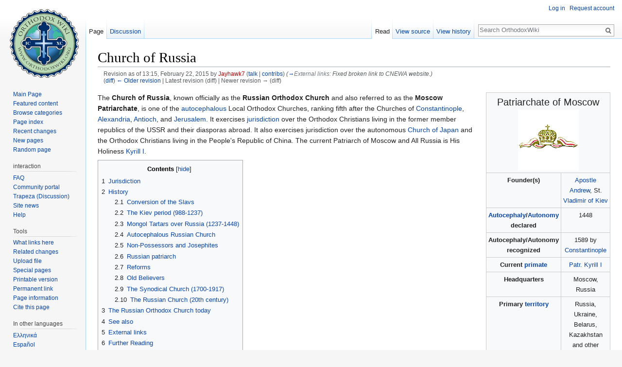

--- FILE ---
content_type: text/html; charset=UTF-8
request_url: https://en.orthodoxwiki.org/index.php?title=Church_of_Russia&oldid=121223
body_size: 17685
content:
<!DOCTYPE html>
<html class="client-nojs" lang="en" dir="ltr">
<head>
<meta charset="UTF-8"/>
<title>Church of Russia - OrthodoxWiki</title>
<script>document.documentElement.className = document.documentElement.className.replace( /(^|\s)client-nojs(\s|$)/, "$1client-js$2" );</script>
<script>(window.RLQ=window.RLQ||[]).push(function(){mw.config.set({"wgCanonicalNamespace":"","wgCanonicalSpecialPageName":false,"wgNamespaceNumber":0,"wgPageName":"Church_of_Russia","wgTitle":"Church of Russia","wgCurRevisionId":121223,"wgRevisionId":121223,"wgArticleId":1362,"wgIsArticle":true,"wgIsRedirect":false,"wgAction":"view","wgUserName":null,"wgUserGroups":["*"],"wgCategories":["Articles needing cleanup","Stubs","Jurisdictions"],"wgBreakFrames":false,"wgPageContentLanguage":"en","wgPageContentModel":"wikitext","wgSeparatorTransformTable":["",""],"wgDigitTransformTable":["",""],"wgDefaultDateFormat":"mdy","wgMonthNames":["","January","February","March","April","May","June","July","August","September","October","November","December"],"wgMonthNamesShort":["","Jan","Feb","Mar","Apr","May","Jun","Jul","Aug","Sep","Oct","Nov","Dec"],"wgRelevantPageName":"Church_of_Russia","wgRelevantArticleId":1362,"wgRequestId":"1dafe7ebc6acb5586bff840e","wgIsProbablyEditable":false,"wgRelevantPageIsProbablyEditable":false,"wgRestrictionEdit":[],"wgRestrictionMove":[],"wgWikiEditorEnabledModules":{"toolbar":true,"preview":true,"publish":true},"wgPreferredVariant":"en","wgMFExpandAllSectionsUserOption":false,"wgMFDisplayWikibaseDescriptions":{"search":false,"nearby":false,"watchlist":false,"tagline":false}});mw.loader.state({"site.styles":"ready","noscript":"ready","user.styles":"ready","user":"ready","user.options":"loading","user.tokens":"loading","mediawiki.legacy.shared":"ready","mediawiki.legacy.commonPrint":"ready","mediawiki.sectionAnchor":"ready","mediawiki.skinning.interface":"ready","skins.vector.styles":"ready"});mw.loader.implement("user.options@0bhc5ha",function($,jQuery,require,module){mw.user.options.set([]);});mw.loader.implement("user.tokens@1i29mvf",function ( $, jQuery, require, module ) {
mw.user.tokens.set({"editToken":"+\\","patrolToken":"+\\","watchToken":"+\\","csrfToken":"+\\"});/*@nomin*/

});mw.loader.load(["site","mediawiki.page.startup","mediawiki.user","mediawiki.hidpi","mediawiki.page.ready","mediawiki.toc","mediawiki.searchSuggest","ext.CustomCSS","skins.vector.js"]);});</script>
<link rel="stylesheet" href="/load.php?debug=false&amp;lang=en&amp;modules=mediawiki.legacy.commonPrint%2Cshared%7Cmediawiki.sectionAnchor%7Cmediawiki.skinning.interface%7Cskins.vector.styles&amp;only=styles&amp;skin=vector"/>
<script async="" src="/load.php?debug=false&amp;lang=en&amp;modules=startup&amp;only=scripts&amp;skin=vector"></script>
<meta name="ResourceLoaderDynamicStyles" content=""/>
<link rel="stylesheet" href="/load.php?debug=false&amp;lang=en&amp;modules=site.styles&amp;only=styles&amp;skin=vector"/>
<meta name="generator" content="MediaWiki 1.30.0"/>
<meta name="robots" content="noindex,nofollow"/>
<link rel="shortcut icon" href="/assets/favicon.ico"/>
<link rel="search" type="application/opensearchdescription+xml" href="/opensearch_desc.php" title="OrthodoxWiki (en)"/>
<link rel="EditURI" type="application/rsd+xml" href="https://en.orthodoxwiki.org/api.php?action=rsd"/>
<link rel="license" href="/OrthodoxWiki:Copyrights"/>
<link rel="alternate" type="application/atom+xml" title="OrthodoxWiki Atom feed" href="/index.php?title=Special:RecentChanges&amp;feed=atom"/>
<!--[if lt IE 9]><script src="/resources/lib/html5shiv/html5shiv.min.js"></script><![endif]-->
</head>
<body class="mediawiki ltr sitedir-ltr mw-hide-empty-elt ns-0 ns-subject page-Church_of_Russia rootpage-Church_of_Russia skin-vector action-view">		<div id="mw-page-base" class="noprint"></div>
		<div id="mw-head-base" class="noprint"></div>
		<div id="content" class="mw-body" role="main">
			<a id="top"></a>

						<div class="mw-indicators mw-body-content">
</div>
			<h1 id="firstHeading" class="firstHeading" lang="en">Church of Russia</h1>
									<div id="bodyContent" class="mw-body-content">
									<div id="siteSub" class="noprint">From OrthodoxWiki</div>
								<div id="contentSub"><div class="mw-revision"><div id="mw-revision-info">Revision as of 13:15, February 22, 2015 by <a href="/index.php?title=User:Jayhawk7&amp;action=edit&amp;redlink=1" class="new mw-userlink" title="User:Jayhawk7 (page does not exist)"><bdi>Jayhawk7</bdi></a> <span class="mw-usertoollinks">(<a href="/User_talk:Jayhawk7" class="mw-usertoollinks-talk" title="User talk:Jayhawk7">talk</a> | <a href="/Special:Contributions/Jayhawk7" class="mw-usertoollinks-contribs" title="Special:Contributions/Jayhawk7">contribs</a>)</span> <span class="comment">(<a href="#External_links">→</a>‎<span dir="auto"><span class="autocomment">External links: </span> Fixed broken link to CNEWA website.</span>)</span></div><div id="mw-revision-nav">(<a href="/index.php?title=Church_of_Russia&amp;diff=prev&amp;oldid=121223" title="Church of Russia">diff</a>) <a href="/index.php?title=Church_of_Russia&amp;direction=prev&amp;oldid=121223" title="Church of Russia">← Older revision</a> | Latest revision (diff) | Newer revision → (diff)</div></div></div>
												<div id="jump-to-nav" class="mw-jump">
					Jump to:					<a href="#mw-head">navigation</a>, 					<a href="#p-search">search</a>
				</div>
				<div id="mw-content-text" lang="en" dir="ltr" class="mw-content-ltr"><div class="mw-parser-output"><table border="1" class="toccolours" cellpadding="4" cellspacing="0" style="float:right; clear:right; margin: 0 0 1em 1em; font-size:95%; width: 17em; text-align:center; border-collapse: collapse;">

<tr>
<td colspan="2" style="text-align:center; font-size:150%;"> Patriarchate of Moscow<div class="center"><div class="floatnone"><a href="/File:Russia_logo.gif" class="image" title="Church of Russia"><img alt="Church of Russia" src="https://commons.orthodoxwiki.org/images/7/77/Russia_logo.gif" width="125" height="125" /></a></div></div>
</td></tr>
<tr style="vertical-align: top;">
<td> <b>Founder(s)</b>
</td>
<td><a href="/Apostle_Andrew" title="Apostle Andrew">Apostle Andrew</a>, St. <a href="/Vladimir_of_Kiev" title="Vladimir of Kiev">Vladimir of Kiev</a>
</td></tr>
<tr style="vertical-align: top;">
<td> <b><a href="/Autocephaly" title="Autocephaly">Autocephaly</a>/<a href="/Autonomy" title="Autonomy">Autonomy</a> declared</b>
</td>
<td>1448
</td></tr>
<tr style="vertical-align: top;">
<td> <b>Autocephaly/Autonomy recognized</b>
</td>
<td>1589 by <a href="/Church_of_Constantinople" title="Church of Constantinople">Constantinople</a>
</td></tr>
<tr style="vertical-align: top;">
<td><b>Current <a href="/Primate" title="Primate">primate</a></b>
</td>
<td> <a href="/Kyrill_I_(Gundyayev)_of_Moscow" class="mw-redirect" title="Kyrill I (Gundyayev) of Moscow">Patr. Kyrill I</a>
</td></tr>
<tr style="vertical-align: top;">
<td><b>Headquarters</b>
</td>
<td> Moscow, Russia
</td></tr>
<tr style="vertical-align: top;">
<td><b>Primary <a href="/Canonical_territory" title="Canonical territory">territory</a></b>
</td>
<td> Russia, Ukraine, Belarus, Kazakhstan and other former Soviet republics
</td></tr>
<tr style="vertical-align: top;">
<td><b>Possessions <a href="/Diaspora" title="Diaspora">abroad</a></b>
</td>
<td> United States, Canada, Great Britain, Australia, Western Europe, China
</td></tr>
<tr style="vertical-align: top;">
<td><b>Liturgical language(s)</b>
</td>
<td> <a href="/Church_Slavonic" title="Church Slavonic">Church Slavonic</a>
</td></tr>
<tr style="vertical-align: top;">
<td><b><a href="/Church_Music" title="Church Music">Musical tradition</a></b>
</td>
<td> <a href="/Russian_Chant" title="Russian Chant">Russian Chant</a>
</td></tr>
<tr style="vertical-align: top;">
<td><b><a href="/Church_Calendar" title="Church Calendar">Calendar</a></b>
</td>
<td> <a href="/Julian_Calendar" title="Julian Calendar">Julian</a>
</td></tr>
<tr style="vertical-align: top;">
<td><b>Population estimate</b>
</td>
<td> 90,000,000<a class="external autonumber" href="http://www.cnewa.org/ecc-bodypg.aspx?eccpageID=17">[1]</a>
</td></tr>
<tr style="vertical-align: top;">
<td><b>Official website</b>
</td>
<td> <a class="external text" href="http://www.patriarchia.ru/">Russian Orthodox Church</a>
</td></tr></table>
<p>The <b>Church of Russia</b>, known officially as the <b>Russian Orthodox Church</b> and also referred to as the <b>Moscow Patriarchate</b>, is one of the <a href="/Autocephalous" class="mw-redirect" title="Autocephalous">autocephalous</a> Local Orthodox Churches, ranking fifth after the Churches of <a href="/Church_of_Constantinople" title="Church of Constantinople">Constantinople</a>, <a href="/Church_of_Alexandria" title="Church of Alexandria">Alexandria</a>, <a href="/Church_of_Antioch" title="Church of Antioch">Antioch</a>, and <a href="/Church_of_Jerusalem" title="Church of Jerusalem">Jerusalem</a>. It exercises <a href="/Jurisdiction" title="Jurisdiction">jurisdiction</a> over the Orthodox Christians living in the former member republics of the USSR and their diasporas abroad. It also exercises jurisdiction over the autonomous <a href="/Church_of_Japan" title="Church of Japan">Church of Japan</a> and the Orthodox Christians living in the People's Republic of China. The current Patriarch of Moscow and All Russia is His Holiness <a href="/Kyrill_I_(Gundyayev)_of_Moscow" class="mw-redirect" title="Kyrill I (Gundyayev) of Moscow">Kyrill I</a>.
</p>
<div id="toc" class="toc"><div class="toctitle"><h2>Contents</h2></div>
<ul>
<li class="toclevel-1 tocsection-1"><a href="#Jurisdiction"><span class="tocnumber">1</span> <span class="toctext">Jurisdiction</span></a></li>
<li class="toclevel-1 tocsection-2"><a href="#History"><span class="tocnumber">2</span> <span class="toctext">History</span></a>
<ul>
<li class="toclevel-2 tocsection-3"><a href="#Conversion_of_the_Slavs"><span class="tocnumber">2.1</span> <span class="toctext">Conversion of the Slavs</span></a></li>
<li class="toclevel-2 tocsection-4"><a href="#The_Kiev_period_.28988-1237.29"><span class="tocnumber">2.2</span> <span class="toctext">The Kiev period (988-1237)</span></a></li>
<li class="toclevel-2 tocsection-5"><a href="#Mongol_Tartars_over_Russia_.281237-1448.29"><span class="tocnumber">2.3</span> <span class="toctext">Mongol Tartars over Russia (1237-1448)</span></a></li>
<li class="toclevel-2 tocsection-6"><a href="#Autocephalous_Russian_Church"><span class="tocnumber">2.4</span> <span class="toctext">Autocephalous Russian Church</span></a></li>
<li class="toclevel-2 tocsection-7"><a href="#Non-Possessors_and_Josephites"><span class="tocnumber">2.5</span> <span class="toctext">Non-Possessors and Josephites</span></a></li>
<li class="toclevel-2 tocsection-8"><a href="#Russian_patriarch"><span class="tocnumber">2.6</span> <span class="toctext">Russian patriarch</span></a></li>
<li class="toclevel-2 tocsection-9"><a href="#Reforms"><span class="tocnumber">2.7</span> <span class="toctext">Reforms</span></a></li>
<li class="toclevel-2 tocsection-10"><a href="#Old_Believers"><span class="tocnumber">2.8</span> <span class="toctext">Old Believers</span></a></li>
<li class="toclevel-2 tocsection-11"><a href="#The_Synodical_Church_.281700-1917.29"><span class="tocnumber">2.9</span> <span class="toctext">The Synodical Church (1700-1917)</span></a></li>
<li class="toclevel-2 tocsection-12"><a href="#The_Russian_Church_.2820th_century.29"><span class="tocnumber">2.10</span> <span class="toctext">The Russian Church (20th century)</span></a></li>
</ul>
</li>
<li class="toclevel-1 tocsection-13"><a href="#The_Russian_Orthodox_Church_today"><span class="tocnumber">3</span> <span class="toctext">The Russian Orthodox Church today</span></a></li>
<li class="toclevel-1 tocsection-14"><a href="#See_also"><span class="tocnumber">4</span> <span class="toctext">See also</span></a></li>
<li class="toclevel-1 tocsection-15"><a href="#External_links"><span class="tocnumber">5</span> <span class="toctext">External links</span></a></li>
<li class="toclevel-1 tocsection-16"><a href="#Further_Reading"><span class="tocnumber">6</span> <span class="toctext">Further Reading</span></a></li>
<li class="toclevel-1 tocsection-17"><a href="#Sources"><span class="tocnumber">7</span> <span class="toctext">Sources</span></a></li>
</ul>
</div>

<h2><span class="mw-headline" id="Jurisdiction">Jurisdiction</span></h2>
<p>According to the statutes of the Russian Orthodox Church its jurisdiction includes the Orthodox faithful living on its <a href="/Canonical_territory" title="Canonical territory">canonical territory</a> in Azerbaijan, Belarus, China, Estonia, Japan, Kazakhstan, Kyrgyzstan, Latvia, Lithuania, Moldova, Russia, Tajikistan, Turkmenistan, Ukraine, and Uzbekistan as well as Orthodox Christians living in other countries who voluntarily submit to its jurisdiction.
</p><p>In addition to its regular <a href="/Diocese" title="Diocese">dioceses</a> the Russian Orthodox Church is comprised of the following self-governing and/or autonomous churches:
</p>
<ul><li>The <a href="/Church_of_Estonia_(Moscow_Patriarchate)" title="Church of Estonia (Moscow Patriarchate)">Estonian Orthodox Church</a> </li>
<li>The <a href="/Latvian_Orthodox_Church" class="mw-redirect" title="Latvian Orthodox Church">Latvian Orthodox Church</a> </li>
<li>The <a href="/Moldovan_Orthodox_Church" title="Moldovan Orthodox Church">Orthodox Church of Moldova</a></li>
<li>The <a href="/Russian_Orthodox_Church_Outside_Russia" title="Russian Orthodox Church Outside Russia">Russian Orthodox Church Outside Russia</a></li>
<li>The <a href="/Church_of_Ukraine" title="Church of Ukraine">Ukrainian Orthodox Church</a></li>
<li>The <a href="/Church_of_Japan" title="Church of Japan">Japanese Orthodox Church</a></li></ul>
<p>The autonomous and self-governing churches receive their <a href="/Chrism" title="Chrism">chrism</a> from the Patriarch of Moscow and exercise their activities on the basis of their patriarchal <a href="/Tomos" title="Tomos">tomoses</a>. The Russian Orthodox Church's jurisdiction over particular territories is disputed, most notably in Estonia, Moldova, and Ukraine, but it remains by far the largest Orthodox Church present in all three countries.
</p>
<h2><span class="mw-headline" id="History">History</span></h2>
<div class="boilerplate" id="cleanup" style="margin: 0 auto; text-align: left; background: #EEEEEE; padding: 0 10px; width: 75%; border: 1px solid #CCC; align: center"><i>This article or section needs a <b>cleanup</b> to bring it to a higher standard of quality.  Recommendation:</i>
<center><b>See <a href="/Talk:Church_of_Russia" title="Talk:Church of Russia">talk page</a>.</b></center>
<i>More detailed comments may be noted on the <a href="/Talk:Church_of_Russia" title="Talk:Church of Russia">talk page</a>.  You can help OrthodoxWiki by <a class="external text" href="https://en.orthodoxwiki.org/index.php?title=Church_of_Russia&amp;action=edit">editing it</a>, especially to conform to the <a href="/OrthodoxWiki:Style_Manual" title="OrthodoxWiki:Style Manual">Style Manual</a> and the suggestions in <a href="/Help:How_to_write_a_great_article" title="Help:How to write a great article">How to write a great article</a>.</i></div>
<p>According to tradition, St. <a href="/Apostle_Andrew" title="Apostle Andrew">Andrew</a> the First-Called, while preaching the <a href="/Gospel" title="Gospel">gospel</a>, stopped at the Kievan hills to bless the future city of Kiev.  But it was <a href="/Photius_the_Great" title="Photius the Great">Photius</a>, Patriarch of Constantinople (858-861‚ 878-886), who first initiated missionary work on a large scale among these Slavs. 
</p>
<h3><span class="mw-headline" id="Conversion_of_the_Slavs"><a href="/Conversion" title="Conversion">Conversion</a> of the Slavs</span></h3>
<p>The Kievan-Rus' empire (present day Ukraine, Belarus and Russia) was blessed with the work of Ss. <a href="/Cyril_and_Methodius" title="Cyril and Methodius">Cyril and Methodius</a> <a href="/Equal-to-the-Apostles" class="mw-redirect" title="Equal-to-the-Apostles">Equal-to-the-Apostles</a>, the <a href="/Illuminator" class="mw-redirect" title="Illuminator">Illuminators</a> of the Slavs.  Although their work was around  863 in Moravia (roughly equivalent to the modern <a href="/Church_of_the_Czech_Lands_and_Slovakia" title="Church of the Czech Lands and Slovakia">Slovakia</a>), the benefit was to all the Slavic lands (particularly <a href="/Church_of_Bulgaria" title="Church of Bulgaria">Bulgaria</a>, <a href="/Church_of_Serbia" title="Church of Serbia">Serbia</a>, Ukraine, Belarus' and Russia).
</p>
<h3><span class="mw-headline" id="The_Kiev_period_.28988-1237.29">The Kiev period (988-1237)</span></h3>
<p>Cyril and Methodius not only brought Christianity in a common language, they brought <a href="/Byzantium" title="Byzantium">Byzantium</a>.  The Slavs received a fully articulated system of Christian doctrine and a fully developed Christian civilization. The age of the <a href="/Ecumenical_Councils" title="Ecumenical Councils">Seven Councils</a> was complete and the doctrines of the <a href="/Trinity" class="mw-redirect" title="Trinity">Trinity</a> and the <a href="/Incarnation" title="Incarnation">Incarnation</a> had already been worked out.  Because people were preached to in their own tongue, and of taking services in Slavonic, they truly could make Christianity their own. 
</p><p>Around 864 Patriarch Photius sent a bishop to Kiev(capital of present day Ukraine), but this was stopped by Oleg, who assumed power at Kiev (the chief Rus' city at this time) in 878.  Christian ideas from Byzantium, Bulgaria, and Scandinavia, still came into Kievan-Rus'. 
</p><p>In 954 Princess <a href="/Olga_of_Kiev" title="Olga of Kiev">Ol'ha (Olga) of Kiev</a> was baptized. This paved the way for what is called the greatest events in the history of the Ukarainian and Russian church, the baptism of <a href="/Vladimir_of_Kiev" title="Vladimir of Kiev">Vladimir of Kiev</a> and the <a href="/Baptism_of_Rus%27" title="Baptism of Rus&#39;">Baptism of Rus'</a> in 988.  Olga's grandson Vladimir (reigned 980-1015) was converted to Christianity and married Anna, the sister of the Byzantine Emperor. Orthodoxy became the State religion of Rus', and eventually Russia until 1917. (Rus' was not completely converted to Christianity at this time, and the Church was at first restricted mainly to the cities, while much of the countryside remained pagan until the fourteenth and fifteenth centuries.)  
</p><p>The 10th and  11th centuries majestic churches and monasteries were built. St. <a href="/Anthony_of_the_Caves" class="mw-redirect" title="Anthony of the Caves">Anthony of the Caves</a> brought the traditions of <a href="/Mount_Athos" title="Mount Athos">Athonite</a> monasticism to Rus' (present day Ukraine) in 1051.
</p><p>The Orthodox Church during the Kievan period was subject to Constantinople, and until 1237 the Metropolitans of Rus' were usually Greek. The Rus' Church continues to sing in Greek the solemn greeting to a bishop, <i>eis polla eti, despota</i> ("Many years to you, Master"), in memory of the days when the metropolitan came from Constantinople. Most of the rest of the bishops were native Ukrainians or Russians.
</p>
<h3><span class="mw-headline" id="Mongol_Tartars_over_Russia_.281237-1448.29">Mongol Tartars over Russia (1237-1448)</span></h3>
<p>In the 12th century, the period of feudal divisions, the Kievan-Rus' Church remained the only bearer of the idea of unity of the people, resisting the centrifugal aspirations and feudal strife among Rus' princes. Even the Tartar invasion, this greatest ever misfortune that struck Rus' in the 13th century, failed to break the Orthodox Church. The Church managed to survive as a real force and was the comforter of the people in their plight. It made a great spiritual, material and moral contribution to the restoration of the political unity of Russia as a guarantee of its future victory over the invaders. 
</p><p>Also, at this same time, the Grand Duke Alexander of Novgorod, won a great victory on the banks of the Neva' over the Swedes, who had been incited by the Pope to conquer Russia for the Latin Church.
</p><p>The Russia which emerged from the Mongol period was a Russia greatly changed in outward appearance. Kiev never recovered from the sack of Batu, a grandson of Genghis Khan, in 1240, and its place was taken in the fourteenth century by the Principality of Moscow. It was the Grand Dukes of Moscow who inspired the resistance to the Mongols and who led Russia at Kulikovo. The rise of Moscow was closely bound up with the Church. When the town was still small and comparatively unimportant, <a href="/Peter_of_Moscow" title="Peter of Moscow">Peter</a>, Metropolitan of Russia from 1308 to 1326, decided to settle there; and henceforward it remained the city of the chief hierarch of Russia. 
</p><p>(This period in the history of the Russian Church included <a href="/Alexander_Nevsky" title="Alexander Nevsky">Alexander Nevsky</a> and <a href="/Sergius_of_Radonezh" title="Sergius of Radonezh">Sergius of Radonezh</a>, both saints.)
</p>
<div class="thumb tright"><div class="thumbinner" style="width:302px;"><a href="/File:Rublev_Trinity.jpg" class="image"><img alt="" src="/thumb.php?f=Rublev_Trinity.jpg&amp;width=300" width="300" height="376" class="thumbimage" srcset="/images/5/54/Rublev_Trinity.jpg 1.5x" /></a>  <div class="thumbcaption"><div class="magnify"><a href="/File:Rublev_Trinity.jpg" class="internal" title="Enlarge"></a></div>The <a href="/Hospitality_of_Abraham" title="Hospitality of Abraham">Hospitality of Abraham</a></div></div></div>Russian principalities began to unite around Moscow in the 14th century. The Russian Orthodox Church continued to play an important role in the revival of unified Russia. Outstanding Russian bishops acted as spiritual guides and assistants to the Princes of Moscow. St. Metropolitan <a href="/Alexis_of_Moscow" title="Alexis of Moscow">Alexis</a> (1354-1378) educated Prince Dimitry Donskoy. He, just as St. Metropolitan Jonas (1448-1471) later, by the power of his authority helped the Prince of Moscow to put an end to the feudal discords and preserve the unity of the state. St. <a href="/Sergius_of_Radonezh" title="Sergius of Radonezh">Sergius of Radonezh</a>, a great ascetic of the Russian Church, gave his blessing to Prince Dimitry Donskoy to fight the Kulikovo Battle which made the beginning of the liberation of Russia from the invaders. 
<p>During these years, Russian painters indigenized the iconographic traditions which they had received from the Eastern Christian Empire. Icon painting flourished above all among the spiritual children of Saint Sergius. One of the finest of all Orthodox icons, from the artistic point of view, the Holy Trinity Icon, by Saint <a href="/Andrei_Rublev" class="mw-redirect" title="Andrei Rublev">Andrei Rublev</a> (1370?-1430?) is from this period.
</p>
<h3><span class="mw-headline" id="Autocephalous_Russian_Church">Autocephalous Russian Church</span></h3>
<p>Liberating itself from the invaders, the Russian state gathered strength and so did the Russian Orthodox Church. In 1448, not long before the Byzantine Empire collapsed, the Russian Church became independent from the <a href="/Ecumenical_Patriarchate" class="mw-redirect" title="Ecumenical Patriarchate">Ecumenical Patriarchate</a>.  Metropolitan Jonas, installed by the Council of Russian bishops in 1448, was given the title of Metropolitan of Moscow and All Russia. 
</p><p>The Russian Church thus gained its independence, more by chance than from any deliberate design. Hitherto the Patriarch of Constantinople had appointed the head of the Russian Church, the Metropolitan. At the <a href="/Council_of_Florence" title="Council of Florence">Council of Florence</a> the Metropolitan was a Greek, <a href="/Isidore_the_Apostate" title="Isidore the Apostate">Isidore</a>. A leading supporter of the union with Rome, Isidore returned to Moscow in 1441 and proclaimed the decrees of Florence, but he met with no support from the Russians.  He was imprisoned by the Grand Duke, but after a time was allowed to escape, and went back to Italy. The chief <a href="/See" title="See">see</a> was thus left vacant; but the Russians could not ask the Patriarch for a new Metropolitan, because until 1453 the official Church at Constantinople continued to accept the Florentine Union. Reluctant to take action on their own, the Russians delayed for several years. Eventually in 1448 a council of Russian bishops proceeded to elect a Metropolitan without further reference to Constantinople. After 1453, when the Florentine Union was abandoned at Constantinople, communion between the Patriarchate and Russia was restored, but Russia continued to appoint its own chief hierarch. Henceforward the Russian Church was self-governing, but its autocephaly was not ratified by the rest of the Church until 1589.
</p><p>After the <a href="/Fall_of_Constantinople" title="Fall of Constantinople">fall of Constantinople</a> in 1453, there was only one nation that saw itself as capable of assuming leadership in Eastern Christendom. The growing might of the Russian state also contributed to the growing authority of the autocephalous Russian Church.  To the Russian people, it was a sign from God, that at the very moment when the Byzantine Empire was ending, they themselves were throwing off the few remaining vestiges of Tartar control.  To them, Moscow became the <a href="/Third_Rome" title="Third Rome">Third Rome</a>, a status never acknowledged by the remainder of the Church but nevertheless which served to inspire Russian Orthodox Christians.
</p>
<h3><span class="mw-headline" id="Non-Possessors_and_Josephites">Non-Possessors and Josephites</span></h3>
<p>Saint <a href="/Nilus_of_Sora" title="Nilus of Sora">Nilus of Sora</a> (Nil Sorsky, 1433?-1508), a monk from a remote hermitage in the forests beyond the Volga, launched an attack on the ownership of land by monasteries. St. <a href="/Joseph_of_Volokolamsk" title="Joseph of Volokolamsk">Joseph, hegumen of Volokolamsk</a> (1439-1515), replied in defense of monastic landholding. This became known as the dispute between the "Possessors" (Josephites) and the "Non-Possessors". (Note that both are saints of the Church.)
</p><p>As the "Third Rome", the tsar derived his power and right to rule from being God's chosen representative on earth. So, to keep his status, he needed to protect and promote the church. In the Byzantium tradition, the relationship between the church and the state acted as a check on the power of the tsar. The metropolitan and the tsar were equals, and the metropolitan had the right to censure the tsar. The dispute between the Possessors and the Non-Possessors challenged this idea because about a third of the land in Russia belonged to monasteries at this time. 
</p><p>The Possessors and the Non-Possessors held different views about the role the church should play in society and in politics. When the Possessors triumphed, the church gained the right to wealth at the expense of political influence. The tsar became superior to the metropolitan, and could now interfere in secular matters of the church. The tsar was cut off from any source of accountability.
Also, behind the question of monastic property lay two different conceptions of the monastic life, and ultimately two different views of the relation of the Church to the world. The Possessors emphasized the social obligations of monasticism.  Monks argued that they did not use their wealth on themselves, but to care for the sick and poor, to show hospitality, and to teach. To do these things efficiently, monasteries needed money and therefore they must own land. (Possessors emphasized unity in preaching and worship, beauty and dignity in ritual.) 
</p><p>The Non-Possessors argued on the other hand that almsgiving is the duty of the laity, while a monk's primary task is to help others by praying for them and by setting an example. To do these things properly a monk must be detached from the world, and only those who are vowed to complete poverty can achieve true detachment. Monks who are landowners cannot avoid being tangled up in secular anxieties, and because they become absorbed in worldly concerns, they act and think in a worldly way.  (Non-Possessors were more concerned with freedom in religious practice and taught that God was most pleased with a simple, contrite heart, even in the absence of an elaborate Liturgy. They were the scholars and mystics, who upheld evangelical poverty.)
</p>
<h3><span class="mw-headline" id="Russian_patriarch">Russian patriarch</span></h3>
<p>While the Russian people sympathized deeply with the afflictions of their brethren in Constantinople, they did not have sufficient military strength to come to their relief. 
</p><p>In 1588, during reign of  the Tsar Feodor I (Theodore) of Moscow, Boris Godunov requested of the Patriarch of Constantinople for permission to form a new Patriarchate for the Russian people.  The question was referred to the other Patriarchs of Alexandria, Antioch, and Jerusalem, and they all decided that, although the Councils had established five Patriarchates, the exact number was not a matter of divine right, but of ecclesiastical convenience, and consequently, the request could be granted.  
</p><p>In 1589, Metropolitan <a href="/Job_of_Moscow" title="Job of Moscow">Job of Moscow</a> became the first Patriarch of Moscow; the autocephaly of the Church of Russia being officially acknowledged by the Mother-Church of Constantinople. The patriarchs of the ancient churches recognized the Russian patriarch as the fifth in honor, defining the <a href="/Canonical_territory" title="Canonical territory">canonical boundaries</a> of the Church of Moscow as being that of Moscow and the "Northern lands".
</p>
<h3><span class="mw-headline" id="Reforms">Reforms</span></h3>
<p>When <a href="/Nikon_of_Moscow" title="Nikon of Moscow">Nikon of Moscow</a> was the primate, the Russian Church was engaged in introducing alterations and amendments into its service books and rites. A great contribution to this was made by Patriarch Nikon, a bright personality and outstanding church reformer. 
During the Tartar rule,  many mistakes had been made in the service-books, through the ignorance of scribes. Nikon carefully corrected and restored the rites, comparing them with the Greek service books, and introduced many practical reforms. But his zeal made him many enemies, so that at last this great and good man died in exile.
</p>
<h3><span class="mw-headline" id="Old_Believers">Old Believers</span></h3>
<p>The reforms caused the separation from the Church of those who rightfully supposed that the old service-books were divinely inspired.  Some <a href="/Clergy" title="Clergy">clergymen</a> and <a href="/Laity" title="Laity">lay people</a> were perhaps more hesitant about accepting the liturgical reforms introduced by Patriarch Nikon and were wrongly anathematized by the church authority.  Hieromartyr Andrew, Archbishop of Ufa confessed that: "On the basis of Patriarch Nikon's mistake was established that caesaropapism which has, since the time of Patriarch Nikon, undermined all the roots of Russian Church life and was finally expressed in the formation of the so-called '<a href="/Living_Church" class="mw-redirect" title="Living Church">Living Church</a>', which is at present the ruling hierarchy and which has transgressed all the church canons... But I, although I am a sinful and unworthy bishop, by the mercy of God ascribe myself to no ruling hierarchy and have always remembered the command of the holy Apostle Peter: 'Pasture the flock of God without lording it over God's inheritance'."
</p>
<h3><span class="mw-headline" id="The_Synodical_Church_.281700-1917.29">The Synodical Church (1700-1917)</span></h3>
<p>The beginning of the 18th century in Russia was marked by sweeping reforms carried out by Peter I. The reforms did not leave the Russian Church untouched. After the death of Patriarch <a href="/Adrian_of_Moscow" title="Adrian of Moscow">Adrian</a> in 1700, Peter I delayed the election of the new Primate of the Church because he did not want another Nikon.  He established, in 1721, a collective supreme administration known as the Holy and Governing <a href="/Holy_Synod" title="Holy Synod">Synod</a>. The constitution of the Synod was not based on Orthodox Canon Law, but copied from the Protestant ecclesiastical synods in Germany. Its members were not chosen by the Church but nominated by the tsar; and the tsar who nominated could also dismiss them at will. 
</p><p>The Holy Governing Synod was constituted at St. Petersburg, and consisted of twelve members; four archbishops, six archimandrites, and two arch-priests. This body, was presided over by the Metropolitan of St. Petersburg, but subject to the tsar. The Holy Synod rendered an annual account of its affairs through a lay procurator, who in fact governed the Russian Church. Whereas a patriarch, holding office for life, could perhaps defy the tsar, a member of the Holy Synod was allowed no scope for heroism: he was simply retired. The Synod remained the supreme church body in the Russian church for almost two centuries. 
</p><p>In the Synodal period, the Church paid a special attention to the development of religious education and mission in the provinces. Old churches were restored and new churches were built.
</p><p>The Holy Synod consisted of the most influential metropolitans, archbishops and bishops. Moscow itself was administered by a territorial archbishop, combined with Vladimir (1721-1745), with Sevsk (1745-1764), with Kaluga (1764-1799), and then by a metropolitan after it was combined with Kaluga (1799-1917).
</p><p>The early Synodical period is sometimes represented as a time of decline, with the Church in complete subservience to the State. It was a time of ill-advised westernization in Church art, Church music, and theology. 
</p><p>The Synodical period of the nineteenth century, far from being a period of decline; it was a time of great revival in the Russian Church. People turned away from religious and pseudo-religious movements in the contemporary West and fell back once more upon the true spiritual forces of Orthodoxy. With this revival in the spiritual life went a new enthusiasm for missionary work, while in theology, as in spirituality, Orthodoxy freed itself from a slavish imitation of the West. 
</p><p>During this time, the Russian Church was divided into fifty-eight dioceses, with a bishop at the head of each. These bishops were divided into three metropolias. They were in Kiev, Moscow, and St. Petersburg.  
</p>
<h3><span class="mw-headline" id="The_Russian_Church_.2820th_century.29">The Russian Church (20th century)</span></h3>
<p>Early in the 20th century the Russian Church began preparations for convening an <a href="/All-Russian_Church_Council_of_1917-1918" title="All-Russian Church Council of 1917-1918">All-Russian Council</a>. But it was to be convened only after the 1917 Revolution. Among its major actions was the restoration of the patriarchal office in the Russian Church. The Council elected Metropolitan <a href="/Tikhon_of_Moscow" title="Tikhon of Moscow">Tikhon of Moscow</a> Patriarch of Moscow and All Rus' (1917-1925). St. Tikhon of Moscow exerted every effort to calm the destructive passions kindled up by the revolution.  
</p><p>When in 1921-1922 the Soviet government demanded that church valuables be given in aid to the population starving because of the failure of crops in 1921, a conflict erupted between the Church and the new authorities who decided to use this situation to demolish the Church to the end. By the beginning of <a href="/index.php?title=World_War_II&amp;action=edit&amp;redlink=1" class="new" title="World War II (page does not exist)">World War II</a> the church structure was almost completely destroyed throughout the country. There were only a few bishops who remained free and who could perform their duties. Some bishops managed to survive in remote parts or under the disguise of priests. Only a few hundred churches were opened for services throughout the Soviet Union. Most of the clergy were either imprisoned in labor camps, where many of them perished, or hid in <a href="/Catacombs" title="Catacombs">catacombs</a>, while thousands of priests changed occupation.  World War II forced Stalin to mobilize all the national resources for defense, including the Russian Orthodox Church as the people's moral force. This process, which can be described as a "patriotic union", culminated in Stalin's receiving on September 4, 1943, Patriarchal Locum Tenens Metropolitan <a href="/Sergius_(Stragorodsky)_of_Moscow" title="Sergius (Stragorodsky) of Moscow">Sergius (Stragorodsky)</a> and Metropolitan <a href="/Alexei_I_(Simansky)_of_Moscow" title="Alexei I (Simansky) of Moscow">Alexius (Simansky)</a> and <a href="/Nicholas_(Yarushevich)_of_Krutitsy" title="Nicholas (Yarushevich) of Krutitsy">Nicholas (Yarushevich)</a>.
</p><p>The Russian clergy outside the USSR, who rejected demands of loyalty to the Soviet Communist authorities put forth by Sergius (Stragorodsky) in 1927 (in the so called <a href="/index.php?title=Declaration_of_1927&amp;action=edit&amp;redlink=1" class="new" title="Declaration of 1927 (page does not exist)">Declaration of 1927</a>), formed the <a href="/Russian_Orthodox_Church_Outside_Russia" title="Russian Orthodox Church Outside Russia">Russian Orthodox Church Outside Russia</a>.
</p>
<h2><span class="mw-headline" id="The_Russian_Orthodox_Church_today">The Russian Orthodox Church today</span></h2>
<div class="boilerplate" id="stub" style="margin: 0 auto; text-align: center; background: #EEEEEE; padding: 0 10px; border: 1px solid #CCC; align: center"><i>This article or section is a <b><a href="/Help:Stub" title="Help:Stub">stub</a></b> (i.e., in need of additional material). You can help OrthodoxWiki by <a class="external text" href="https://en.orthodoxwiki.org/index.php?title=Church_of_Russia&amp;action=edit"><b>expanding it</b></a></i>.</div>
<p>The Russian Orthodox Church claims about 26,000 parishes.  Out of these, more than 50% (14,700) are in Ukraine.<a class="external autonumber" href="http://www.risu.org.ua/library/doc/MP_canter.pdf">[2]</a>
</p>
<h2><span class="mw-headline" id="See_also">See also</span></h2>
<ul><li><a href="/List_of_Primates_of_Russia" class="mw-redirect" title="List of Primates of Russia">List of Primates of Russia</a></li></ul>
<h2><span class="mw-headline" id="External_links">External links</span></h2>
<ul><li><a class="external text" href="http://www.patriarchia.ru/">Moscow Patriarchate</a> (Official Website)</li>
<li><a class="external text" href="http://www.mospat.ru/en/">Department of External Affairs</a> (Official Website)</li>
<li><a class="external text" href="http://www.synod.com/synod/indexeng.htm">Russian Orthodox Church Outside Russia</a> (Official Website)</li>
<li><a class="external text" href="http://www.cnewa.org/default.aspx?ID=17&amp;pagetypeID=9&amp;sitecode=HQ&amp;pageno=1">Article on the Orthodox Church of Russia by Ronald Roberson on the CNEWA web site</a> </li>
<li><a class="external text" href="http://www.risu.org.ua/library/doc/MP_canter.pdf">"The Canonical Territory of the Moscow Patriarchate" by J. Buciora</a> (Article)</li>
<li><a class="external text" href="http://regels.org/rushistory-1.htm">Church in history of Russia. Lev Regelson.</a></li></ul>
<h2><span class="mw-headline" id="Further_Reading">Further Reading</span></h2>
<ul><li> Dimitry Pospielovsky. <a class="external text" href="http://books.google.com/books?id=2cP0wc_E6yEC">The Orthodox Church in the history of Russia</a>. St Vladimir's Seminary Press, 1998. 413 pp. (ISBN 0881411795; ISBN 9780881411799)</li></ul>
<h2><span class="mw-headline" id="Sources">Sources</span></h2>
<ul><li><a class="external text" href="http://www.hostkingdom.net/Russia.html#Moscow">HostKingdom</a> </li>
<li><a class="external text" href="http://www.mospat.ru/index.php?lng=1">DECR Communication Service</a>  Communication service of the Department for External Church Relations of the Moscow Patriarchate</li></ul>
<p><br clear="all" />
</p>
<table style="margin:0 auto" align="center" class="toccolours">
<tr>
<td align="center" width="100%"><font size="3"><b><a href="/List_of_autocephalous_and_autonomous_churches" title="List of autocephalous and autonomous churches">Autocephalous and Autonomous Churches of Orthodoxy</a></b></font>
</td></tr>
<tr>
<td>
</td></tr>
<tr>
<td>
</td></tr>
<tr>
<td style="font-size: 95%; text-align:center; background:#ccf"> <b><a href="/Autocephaly" title="Autocephaly">Autocephalous Churches</a></b>
</td></tr>
<tr>
<td style="font-size: 90%; text-align:center;"> <b><a href="/Pentarchy" title="Pentarchy">Four Ancient Patriarchates</a>:</b> <a href="/Church_of_Constantinople" title="Church of Constantinople">Constantinople</a> · <a href="/Church_of_Alexandria" title="Church of Alexandria">Alexandria</a> · <a href="/Church_of_Antioch" title="Church of Antioch">Antioch</a> · <a href="/Church_of_Jerusalem" title="Church of Jerusalem">Jerusalem</a> <br /> <a class="mw-selflink selflink">Russia</a> · <a href="/Church_of_Serbia" title="Church of Serbia">Serbia</a> · <a href="/Church_of_Romania" title="Church of Romania">Romania</a> · <a href="/Church_of_Bulgaria" title="Church of Bulgaria">Bulgaria</a> · <a href="/Church_of_Georgia" title="Church of Georgia">Georgia</a> · <a href="/Church_of_Cyprus" title="Church of Cyprus">Cyprus</a> · <a href="/Church_of_Greece" title="Church of Greece">Greece</a> · <a href="/Church_of_Poland" title="Church of Poland">Poland</a> · <a href="/Church_of_Albania" title="Church of Albania">Albania</a> · <a href="/Church_of_the_Czech_Lands_and_Slovakia" title="Church of the Czech Lands and Slovakia">Czech Lands and Slovakia</a> · <a href="/Orthodox_Church_in_America" title="Orthodox Church in America">OCA</a>* · <a href="/Orthodox_Church_of_Ukraine" title="Orthodox Church of Ukraine">Ukraine</a>*
</td></tr>
<tr>
<td>
</td></tr>
<tr>
<td style="font-size: 95%; text-align:center; background:#ccf"> <b><a href="/Autonomy" title="Autonomy">Autonomous Churches</a></b>
</td></tr>
<tr>
<td style="font-size: 90%; text-align:center;"><a href="/Church_of_Sinai" title="Church of Sinai">Sinai</a> · <a href="/Church_of_Finland" title="Church of Finland">Finland</a> · <a href="/Church_of_Estonia_(Ecumenical_Patriarchate)" title="Church of Estonia (Ecumenical Patriarchate)">Estonia</a>* · <a href="/Church_of_Japan" title="Church of Japan">Japan</a>* · <a href="/Church_of_China" title="Church of China">China</a>* · <a href="/Church_of_Ukraine" title="Church of Ukraine">Ukraine</a>*
</td></tr>
<tr>
<td>
</td></tr>
<tr>
<td style="font-size: 85%; text-align:center;"> <i>The <b>*</b> designates a church whose autocephaly or autonomy is not universally recognized.</i>
</td></tr></table>

<!-- 
NewPP limit report
Cached time: 20251108064005
Cache expiry: 86400
Dynamic content: false
CPU time usage: 0.019 seconds
Real time usage: 0.139 seconds
Preprocessor visited node count: 138/1000000
Preprocessor generated node count: 419/1000000
Post‐expand include size: 4558/2097152 bytes
Template argument size: 548/2097152 bytes
Highest expansion depth: 3/40
Expensive parser function count: 0/100
-->
<!--
Transclusion expansion time report (%,ms,calls,template)
100.00%   30.652      1 -total
 26.96%    8.264      1 Template:Church
 15.46%    4.740      1 Template:Stub
 13.68%    4.193      1 Template:Cleanup
  3.48%    1.066      1 Template:Churches
-->
</div></div>					<div class="printfooter">
						Retrieved from "<a dir="ltr" href="https://en.orthodoxwiki.org/index.php?title=Church_of_Russia&amp;oldid=121223">https://en.orthodoxwiki.org/index.php?title=Church_of_Russia&amp;oldid=121223</a>"					</div>
				<div id="catlinks" class="catlinks" data-mw="interface"><div id="mw-normal-catlinks" class="mw-normal-catlinks"><a href="/Special:Categories" title="Special:Categories">Categories</a>: <ul><li><a href="/Category:Articles_needing_cleanup" title="Category:Articles needing cleanup">Articles needing cleanup</a></li><li><a href="/Category:Stubs" title="Category:Stubs">Stubs</a></li><li><a href="/Category:Jurisdictions" title="Category:Jurisdictions">Jurisdictions</a></li></ul></div><br /><hr /><a href="/Category:Categories" title="Category:Categories">Categories</a> &gt; <a href="/Category:Church_History" title="Category:Church History">Church History</a> &gt; <a href="/Category:Canon_Law" title="Category:Canon Law">Canon Law</a> &gt; <a href="/Category:Ecclesiology" title="Category:Ecclesiology">Ecclesiology</a> &gt; <a href="/Category:Jurisdictions" title="Category:Jurisdictions">Jurisdictions</a><br />
<a href="/Category:Categories" title="Category:Categories">Categories</a> &gt; <a href="/Category:OrthodoxWiki" title="Category:OrthodoxWiki">OrthodoxWiki</a> &gt; <a href="/Category:Articles_needing_cleanup" title="Category:Articles needing cleanup">Articles needing cleanup</a><br />
<a href="/Category:Categories" title="Category:Categories">Categories</a> &gt; <a href="/Category:OrthodoxWiki" title="Category:OrthodoxWiki">OrthodoxWiki</a> &gt; <a href="/Category:Stubs" title="Category:Stubs">Stubs</a></div>				<div class="visualClear"></div>
							</div>
		</div>
		<div id="mw-navigation">
			<h2>Navigation menu</h2>

			<div id="mw-head">
									<div id="p-personal" role="navigation" class="" aria-labelledby="p-personal-label">
						<h3 id="p-personal-label">Personal tools</h3>
						<ul>
							<li id="pt-login"><a href="/index.php?title=Special:UserLogin&amp;returnto=Church+of+Russia&amp;returntoquery=oldid%3D121223" title="You are encouraged to log in; however, it is not mandatory [o]" accesskey="o">Log in</a></li><li id="pt-createaccount"><a href="/Special:RequestAccount" title="You are encouraged to create an account and log in; however, it is not mandatory">Request account</a></li>						</ul>
					</div>
									<div id="left-navigation">
										<div id="p-namespaces" role="navigation" class="vectorTabs" aria-labelledby="p-namespaces-label">
						<h3 id="p-namespaces-label">Namespaces</h3>
						<ul>
														<li id="ca-nstab-main" class="selected"><span><a href="/Church_of_Russia" title="View the content page [c]" accesskey="c">Page</a></span></li>
							<li id="ca-talk"><span><a href="/Talk:Church_of_Russia" rel="discussion" title="Discussion about the content page [t]" accesskey="t">Discussion</a></span></li>
						</ul>
					</div>
										<div id="p-variants" role="navigation" class="vectorMenu emptyPortlet" aria-labelledby="p-variants-label">
												<h3 id="p-variants-label">
							<span>Variants</span>
						</h3>

						<div class="menu">
							<ul>
															</ul>
						</div>
					</div>
									</div>
				<div id="right-navigation">
										<div id="p-views" role="navigation" class="vectorTabs" aria-labelledby="p-views-label">
						<h3 id="p-views-label">Views</h3>
						<ul>
														<li id="ca-view" class="selected"><span><a href="/Church_of_Russia">Read</a></span></li>
							<li id="ca-viewsource"><span><a href="/index.php?title=Church_of_Russia&amp;action=edit" title="This page is protected.&#10;You can view its source [e]" accesskey="e">View source</a></span></li>
							<li id="ca-history" class="collapsible"><span><a href="/index.php?title=Church_of_Russia&amp;action=history" title="Past revisions of this page [h]" accesskey="h">View history</a></span></li>
						</ul>
					</div>
										<div id="p-cactions" role="navigation" class="vectorMenu emptyPortlet" aria-labelledby="p-cactions-label">
						<h3 id="p-cactions-label"><span>More</span></h3>

						<div class="menu">
							<ul>
															</ul>
						</div>
					</div>
										<div id="p-search" role="search">
						<h3>
							<label for="searchInput">Search</label>
						</h3>

						<form action="/index.php" id="searchform">
							<div id="simpleSearch">
							<input type="search" name="search" placeholder="Search OrthodoxWiki" title="Search OrthodoxWiki [f]" accesskey="f" id="searchInput"/><input type="hidden" value="Special:Search" name="title"/><input type="submit" name="fulltext" value="Search" title="Search the pages for this text" id="mw-searchButton" class="searchButton mw-fallbackSearchButton"/><input type="submit" name="go" value="Go" title="Go to a page with this exact name if it exists" id="searchButton" class="searchButton"/>							</div>
						</form>
					</div>
									</div>
			</div>
			<div id="mw-panel">
				<div id="p-logo" role="banner"><a class="mw-wiki-logo" href="/Main_Page"  title="Visit the main page"></a></div>
						<div class="portal" role="navigation" id='p-navigation' aria-labelledby='p-navigation-label'>
			<h3 id='p-navigation-label'>Navigation</h3>

			<div class="body">
									<ul>
						<li id="n-mainpage"><a href="/Main_Page" title="Visit the main page [z]" accesskey="z">Main Page</a></li><li id="n-Featured-content"><a href="/Category:Featured_Articles">Featured content</a></li><li id="n-Browse-categories"><a href="/Special:Categories">Browse categories</a></li><li id="n-Page-index"><a href="/Special:AllPages">Page index</a></li><li id="n-recentchanges"><a href="/Special:RecentChanges" title="A list of recent changes in the wiki [r]" accesskey="r">Recent changes</a></li><li id="n-New-pages"><a href="/Special:NewPages">New pages</a></li><li id="n-randompage"><a href="/Special:Random" title="Load a random page [x]" accesskey="x">Random page</a></li>					</ul>
							</div>
		</div>
			<div class="portal" role="navigation" id='p-interaction' aria-labelledby='p-interaction-label'>
			<h3 id='p-interaction-label'>interaction</h3>

			<div class="body">
									<ul>
						<li id="n-FAQ"><a href="/OrthodoxWiki:Frequently_Asked_Questions">FAQ</a></li><li id="n-portal"><a href="/OrthodoxWiki:Community_portal" title="About the project, what you can do, where to find things">Community portal</a></li><li id="n-Trapeza-.28Discussion.29"><a href="/OrthodoxWiki:Trapeza">Trapeza (Discussion)</a></li><li id="n-Site-news"><a href="/OrthodoxWiki:News">Site news</a></li><li id="n-Help"><a href="/Category:Help">Help</a></li>					</ul>
							</div>
		</div>
			<div class="portal" role="navigation" id='p-tb' aria-labelledby='p-tb-label'>
			<h3 id='p-tb-label'>Tools</h3>

			<div class="body">
									<ul>
						<li id="t-whatlinkshere"><a href="/Special:WhatLinksHere/Church_of_Russia" title="A list of all wiki pages that link here [j]" accesskey="j">What links here</a></li><li id="t-recentchangeslinked"><a href="/Special:RecentChangesLinked/Church_of_Russia" rel="nofollow" title="Recent changes in pages linked from this page [k]" accesskey="k">Related changes</a></li><li id="t-upload"><a href="https://commons.orthodoxwiki.org/Special:Upload" title="Upload files [u]" accesskey="u">Upload file</a></li><li id="t-specialpages"><a href="/Special:SpecialPages" title="A list of all special pages [q]" accesskey="q">Special pages</a></li><li id="t-print"><a href="/index.php?title=Church_of_Russia&amp;oldid=121223&amp;printable=yes" rel="alternate" title="Printable version of this page [p]" accesskey="p">Printable version</a></li><li id="t-permalink"><a href="/index.php?title=Church_of_Russia&amp;oldid=121223" title="Permanent link to this revision of the page">Permanent link</a></li><li id="t-info"><a href="/index.php?title=Church_of_Russia&amp;action=info" title="More information about this page">Page information</a></li><li id="t-cite"><a href="/index.php?title=Special:CiteThisPage&amp;page=Church_of_Russia&amp;id=121223" title="Information on how to cite this page">Cite this page</a></li>					</ul>
							</div>
		</div>
			<div class="portal" role="navigation" id='p-lang' aria-labelledby='p-lang-label'>
			<h3 id='p-lang-label'>In other languages</h3>

			<div class="body">
									<ul>
						<li class="interlanguage-link interwiki-el"><a href="http://el.orthodoxwiki.org/%CE%A1%CF%89%CF%83%CE%B9%CE%BA%CE%AE_%CE%9F%CF%81%CE%B8%CF%8C%CE%B4%CE%BF%CE%BE%CE%B7_%CE%95%CE%BA%CE%BA%CE%BB%CE%B7%CF%83%CE%AF%CE%B1" title="Ρωσική Ορθόδοξη Εκκλησία – Ελληνικά" lang="el" hreflang="el" class="interlanguage-link-target">Ελληνικά</a></li><li class="interlanguage-link interwiki-es"><a href="http://es.orthodoxwiki.org/Iglesia_Ortodoxa_de_Rusia" title="Iglesia Ortodoxa de Rusia – español" lang="es" hreflang="es" class="interlanguage-link-target">Español</a></li><li class="interlanguage-link interwiki-fr"><a href="http://fr.orthodoxwiki.org/%C3%89glise_de_Russie" title="Église de Russie – français" lang="fr" hreflang="fr" class="interlanguage-link-target">Français</a></li><li class="interlanguage-link interwiki-ro"><a href="http://ro.orthodoxwiki.org/Biserica_Ortodox%C4%83_Rus%C4%83" title="Biserica Ortodoxă Rusă – română" lang="ro" hreflang="ro" class="interlanguage-link-target">Română</a></li><li class="interlanguage-link interwiki-ru"><a href="http://ru.orthodoxwiki.org/%D0%A0%D1%83%D1%81%D1%81%D0%BA%D0%B0%D1%8F_%D0%9F%D1%80%D0%B0%D0%B2%D0%BE%D1%81%D0%BB%D0%B0%D0%B2%D0%BD%D0%B0%D1%8F_%D0%A6%D0%B5%D1%80%D0%BA%D0%BE%D0%B2%D1%8C" title="Русская Православная Церковь – русский" lang="ru" hreflang="ru" class="interlanguage-link-target">Русский</a></li>					</ul>
							</div>
		</div>
				</div>
		</div>
		<div id="footer" role="contentinfo">
							<ul id="footer-info">
											<li id="footer-info-lastmod"> This page was last edited on February 22, 2015, at 13:15.</li>
											<li id="footer-info-viewcount">This page has been accessed 579,681 times.</li>
											<li id="footer-info-copyright"><a href="/OrthodoxWiki:Copyrights" title="OrthodoxWiki:Copyrights">Copyright Information</a></li>
									</ul>
							<ul id="footer-places">
											<li id="footer-places-privacy"><a href="/OrthodoxWiki:Privacy_policy" title="OrthodoxWiki:Privacy policy">Privacy policy</a></li>
											<li id="footer-places-about"><a href="/OrthodoxWiki:About" title="OrthodoxWiki:About">About OrthodoxWiki</a></li>
											<li id="footer-places-disclaimer"><a href="/OrthodoxWiki:Disclaimer" title="OrthodoxWiki:Disclaimer">Disclaimers</a></li>
											<li id="footer-places-mobileview"><a href="https://en.orthodoxwiki.org/index.php?title=Church_of_Russia&amp;oldid=121223&amp;mobileaction=toggle_view_mobile" class="noprint stopMobileRedirectToggle">Mobile view</a></li>
									</ul>
										<ul id="footer-icons" class="noprint">
											<li id="footer-copyrightico">
							<a href="https://orthodoxwiki.org/OrthodoxWiki:Copyrights"><img src="/assets/licenses.png" alt="Copyright Information" width="88" height="31"/></a>						</li>
									</ul>
						<div style="clear:both"></div>
		</div>
		<script>(window.RLQ=window.RLQ||[]).push(function(){mw.config.set({"wgPageParseReport":{"limitreport":{"cputime":"0.019","walltime":"0.139","ppvisitednodes":{"value":138,"limit":1000000},"ppgeneratednodes":{"value":419,"limit":1000000},"postexpandincludesize":{"value":4558,"limit":2097152},"templateargumentsize":{"value":548,"limit":2097152},"expansiondepth":{"value":3,"limit":40},"expensivefunctioncount":{"value":0,"limit":100},"timingprofile":["100.00%   30.652      1 -total"," 26.96%    8.264      1 Template:Church"," 15.46%    4.740      1 Template:Stub"," 13.68%    4.193      1 Template:Cleanup","  3.48%    1.066      1 Template:Churches"]},"cachereport":{"timestamp":"20251108064005","ttl":86400,"transientcontent":false}}});});</script><script>
  (function(i,s,o,g,r,a,m){i['GoogleAnalyticsObject']=r;i[r]=i[r]||function(){
  (i[r].q=i[r].q||[]).push(arguments)},i[r].l=1*new Date();a=s.createElement(o),
  m=s.getElementsByTagName(o)[0];a.async=1;a.src=g;m.parentNode.insertBefore(a,m)
  })(window,document,'script','//www.google-analytics.com/analytics.js','ga');

  ga('create', 'UA-925103-1', 'auto');
  ga('set', 'anonymizeIp', true);
  ga('send', 'pageview');

</script>
<script>(window.RLQ=window.RLQ||[]).push(function(){mw.config.set({"wgBackendResponseTime":343});});</script>
	</body>
</html>
